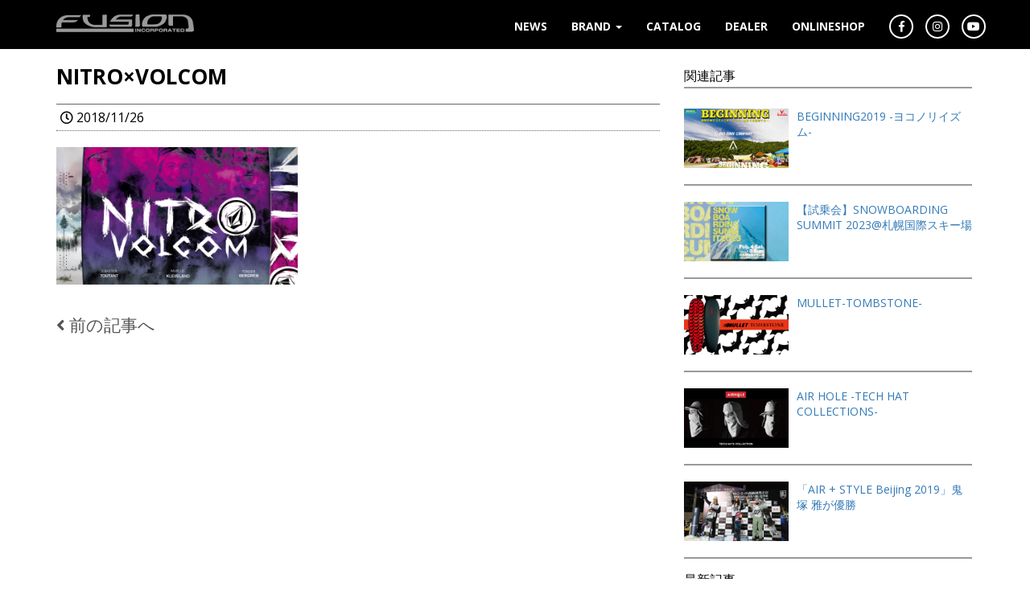

--- FILE ---
content_type: text/html; charset=UTF-8
request_url: http://fusioninc.co.jp/18-19-nitro-%E3%80%8Cbeast%E3%80%8D-%E3%80%8C-beast-x-volcom%E3%80%8D/nitroxvolcom/
body_size: 11940
content:
<!DOCTYPE html>
<html lang="jp">
<head>
	
<!-- Global site tag (gtag.js) - Google Analytics -->
<script async src="https://www.googletagmanager.com/gtag/js?id=UA-129588193-1"></script>
<script>
  window.dataLayer = window.dataLayer || [];
  function gtag(){dataLayer.push(arguments);}
  gtag('js', new Date());

  gtag('config', 'UA-129588193-1');
</script>

<meta charset="utf-8">
<meta http-equiv="X-UA-Compatible" content="IE=edge">
<meta name="viewport" content="width=device-width, initial-scale=1">

<!-- Bootstrap Core CSS -->
<link href="http://fusioninc.co.jp/wp-content/themes/fusion/css/bootstrap.min.css" rel="stylesheet">
<!-- google font CSS -->
<link href='https://fonts.googleapis.com/css?family=Open+Sans:400,700' rel='stylesheet' type='text/css'>
<!-- slick -->
<link rel="stylesheet" type="text/css" href="http://fusioninc.co.jp/wp-content/themes/fusion/slick/slick.css" media="screen" />
<link rel="stylesheet" type="text/css" href="http://fusioninc.co.jp/wp-content/themes/fusion/slick/slick-theme.css" media="screen" />
<!-- Custom CSS -->
<link href="http://fusioninc.co.jp/wp-content/themes/fusion/style.css" rel="stylesheet">
<!-- Custom Fonts -->
<link rel="stylesheet" href="https://use.fontawesome.com/releases/v5.2.0/css/all.css" integrity="sha384-hWVjflwFxL6sNzntih27bfxkr27PmbbK/iSvJ+a4+0owXq79v+lsFkW54bOGbiDQ" crossorigin="anonymous">
<!-- jQuery -->
<script src="http://ajax.googleapis.com/ajax/libs/jquery/1.11.1/jquery.min.js"></script>

<!-- HTML5 Shim and Respond.js IE8 support of HTML5 elements and media queries -->
<!-- WARNING: Respond.js doesn't work if you view the page via file:// -->
<!--[if lt IE 9]>
        <script src="https://oss.maxcdn.com/libs/html5shiv/3.7.0/html5shiv.js"></script>
        <script src="https://oss.maxcdn.com/libs/respond.js/1.4.2/respond.min.js"></script>
<![endif]-->

		<!-- All in One SEO 4.5.7.2 - aioseo.com -->
		<title>NITRO×VOLCOM | FUSION INC</title>
		<meta name="robots" content="max-snippet:-1, max-image-preview:large, max-video-preview:-1" />
		<meta name="google-site-verification" content="xUFKMeq0dR0m0y9DqekEjHhxASGIsAniFfUXGNCjsM4" />
		<link rel="canonical" href="http://fusioninc.co.jp/18-19-nitro-%e3%80%8cbeast%e3%80%8d-%e3%80%8c-beast-x-volcom%e3%80%8d/nitroxvolcom/" />
		<meta name="generator" content="All in One SEO (AIOSEO) 4.5.7.2" />
		<meta property="og:locale" content="ja_JP" />
		<meta property="og:site_name" content="FUSION INC |" />
		<meta property="og:type" content="article" />
		<meta property="og:title" content="NITRO×VOLCOM | FUSION INC" />
		<meta property="og:url" content="http://fusioninc.co.jp/18-19-nitro-%e3%80%8cbeast%e3%80%8d-%e3%80%8c-beast-x-volcom%e3%80%8d/nitroxvolcom/" />
		<meta property="og:image" content="http://www.facebook.com/fusionincjp" />
		<meta property="article:published_time" content="2018-11-26T08:56:55+00:00" />
		<meta property="article:modified_time" content="2018-11-26T08:56:55+00:00" />
		<meta property="article:publisher" content="https://www.facebook.com/fusionincjp" />
		<meta name="twitter:card" content="summary" />
		<meta name="twitter:title" content="NITRO×VOLCOM | FUSION INC" />
		<meta name="twitter:image" content="https://www.facebook.com/fusionincjp" />
		<script type="application/ld+json" class="aioseo-schema">
			{"@context":"https:\/\/schema.org","@graph":[{"@type":"BreadcrumbList","@id":"http:\/\/fusioninc.co.jp\/18-19-nitro-%e3%80%8cbeast%e3%80%8d-%e3%80%8c-beast-x-volcom%e3%80%8d\/nitroxvolcom\/#breadcrumblist","itemListElement":[{"@type":"ListItem","@id":"http:\/\/fusioninc.co.jp\/#listItem","position":1,"name":"\u5bb6","item":"http:\/\/fusioninc.co.jp\/","nextItem":"http:\/\/fusioninc.co.jp\/18-19-nitro-%e3%80%8cbeast%e3%80%8d-%e3%80%8c-beast-x-volcom%e3%80%8d\/nitroxvolcom\/#listItem"},{"@type":"ListItem","@id":"http:\/\/fusioninc.co.jp\/18-19-nitro-%e3%80%8cbeast%e3%80%8d-%e3%80%8c-beast-x-volcom%e3%80%8d\/nitroxvolcom\/#listItem","position":2,"name":"NITRO\u00d7VOLCOM","previousItem":"http:\/\/fusioninc.co.jp\/#listItem"}]},{"@type":"ItemPage","@id":"http:\/\/fusioninc.co.jp\/18-19-nitro-%e3%80%8cbeast%e3%80%8d-%e3%80%8c-beast-x-volcom%e3%80%8d\/nitroxvolcom\/#itempage","url":"http:\/\/fusioninc.co.jp\/18-19-nitro-%e3%80%8cbeast%e3%80%8d-%e3%80%8c-beast-x-volcom%e3%80%8d\/nitroxvolcom\/","name":"NITRO\u00d7VOLCOM | FUSION INC","inLanguage":"ja","isPartOf":{"@id":"http:\/\/fusioninc.co.jp\/#website"},"breadcrumb":{"@id":"http:\/\/fusioninc.co.jp\/18-19-nitro-%e3%80%8cbeast%e3%80%8d-%e3%80%8c-beast-x-volcom%e3%80%8d\/nitroxvolcom\/#breadcrumblist"},"author":{"@id":"http:\/\/fusioninc.co.jp\/author\/admin\/#author"},"creator":{"@id":"http:\/\/fusioninc.co.jp\/author\/admin\/#author"},"datePublished":"2018-11-26T17:56:55+09:00","dateModified":"2018-11-26T17:56:55+09:00"},{"@type":"Organization","@id":"http:\/\/fusioninc.co.jp\/#organization","name":"FUSION INC","url":"http:\/\/fusioninc.co.jp\/","sameAs":["https:\/\/www.facebook.com\/fusionincjp","https:\/\/www.instagram.com\/fusion_div\/","https:\/\/www.youtube.com\/@IAMFUSIONTV\/videos","https:\/\/www.instagram.com\/nitrojapan\/"]},{"@type":"Person","@id":"http:\/\/fusioninc.co.jp\/author\/admin\/#author","url":"http:\/\/fusioninc.co.jp\/author\/admin\/","name":"admin","image":{"@type":"ImageObject","@id":"http:\/\/fusioninc.co.jp\/18-19-nitro-%e3%80%8cbeast%e3%80%8d-%e3%80%8c-beast-x-volcom%e3%80%8d\/nitroxvolcom\/#authorImage","url":"http:\/\/0.gravatar.com\/avatar\/0936d72808a9bfff090fcd849f6c1d70?s=96&d=mm&r=g","width":96,"height":96,"caption":"admin"}},{"@type":"WebSite","@id":"http:\/\/fusioninc.co.jp\/#website","url":"http:\/\/fusioninc.co.jp\/","name":"FUSION INC","inLanguage":"ja","publisher":{"@id":"http:\/\/fusioninc.co.jp\/#organization"}}]}
		</script>
		<!-- All in One SEO -->

<link rel='dns-prefetch' href='//s7.addthis.com' />
<link rel='dns-prefetch' href='//s.w.org' />
<link rel='dns-prefetch' href='//c0.wp.com' />
<link rel="alternate" type="application/rss+xml" title="FUSION INC &raquo; NITRO×VOLCOM のコメントのフィード" href="http://fusioninc.co.jp/18-19-nitro-%e3%80%8cbeast%e3%80%8d-%e3%80%8c-beast-x-volcom%e3%80%8d/nitroxvolcom/feed/" />
<script type="text/javascript">
window._wpemojiSettings = {"baseUrl":"https:\/\/s.w.org\/images\/core\/emoji\/13.1.0\/72x72\/","ext":".png","svgUrl":"https:\/\/s.w.org\/images\/core\/emoji\/13.1.0\/svg\/","svgExt":".svg","source":{"concatemoji":"http:\/\/fusioninc.co.jp\/wp-includes\/js\/wp-emoji-release.min.js?ver=5.9.12"}};
/*! This file is auto-generated */
!function(e,a,t){var n,r,o,i=a.createElement("canvas"),p=i.getContext&&i.getContext("2d");function s(e,t){var a=String.fromCharCode;p.clearRect(0,0,i.width,i.height),p.fillText(a.apply(this,e),0,0);e=i.toDataURL();return p.clearRect(0,0,i.width,i.height),p.fillText(a.apply(this,t),0,0),e===i.toDataURL()}function c(e){var t=a.createElement("script");t.src=e,t.defer=t.type="text/javascript",a.getElementsByTagName("head")[0].appendChild(t)}for(o=Array("flag","emoji"),t.supports={everything:!0,everythingExceptFlag:!0},r=0;r<o.length;r++)t.supports[o[r]]=function(e){if(!p||!p.fillText)return!1;switch(p.textBaseline="top",p.font="600 32px Arial",e){case"flag":return s([127987,65039,8205,9895,65039],[127987,65039,8203,9895,65039])?!1:!s([55356,56826,55356,56819],[55356,56826,8203,55356,56819])&&!s([55356,57332,56128,56423,56128,56418,56128,56421,56128,56430,56128,56423,56128,56447],[55356,57332,8203,56128,56423,8203,56128,56418,8203,56128,56421,8203,56128,56430,8203,56128,56423,8203,56128,56447]);case"emoji":return!s([10084,65039,8205,55357,56613],[10084,65039,8203,55357,56613])}return!1}(o[r]),t.supports.everything=t.supports.everything&&t.supports[o[r]],"flag"!==o[r]&&(t.supports.everythingExceptFlag=t.supports.everythingExceptFlag&&t.supports[o[r]]);t.supports.everythingExceptFlag=t.supports.everythingExceptFlag&&!t.supports.flag,t.DOMReady=!1,t.readyCallback=function(){t.DOMReady=!0},t.supports.everything||(n=function(){t.readyCallback()},a.addEventListener?(a.addEventListener("DOMContentLoaded",n,!1),e.addEventListener("load",n,!1)):(e.attachEvent("onload",n),a.attachEvent("onreadystatechange",function(){"complete"===a.readyState&&t.readyCallback()})),(n=t.source||{}).concatemoji?c(n.concatemoji):n.wpemoji&&n.twemoji&&(c(n.twemoji),c(n.wpemoji)))}(window,document,window._wpemojiSettings);
</script>
<style type="text/css">
img.wp-smiley,
img.emoji {
	display: inline !important;
	border: none !important;
	box-shadow: none !important;
	height: 1em !important;
	width: 1em !important;
	margin: 0 0.07em !important;
	vertical-align: -0.1em !important;
	background: none !important;
	padding: 0 !important;
}
</style>
	<link rel='stylesheet' id='wp-block-library-css'  href='https://c0.wp.com/c/5.9.12/wp-includes/css/dist/block-library/style.min.css' type='text/css' media='all' />
<style id='wp-block-library-inline-css' type='text/css'>
.has-text-align-justify{text-align:justify;}
</style>
<style id='global-styles-inline-css' type='text/css'>
body{--wp--preset--color--black: #000000;--wp--preset--color--cyan-bluish-gray: #abb8c3;--wp--preset--color--white: #ffffff;--wp--preset--color--pale-pink: #f78da7;--wp--preset--color--vivid-red: #cf2e2e;--wp--preset--color--luminous-vivid-orange: #ff6900;--wp--preset--color--luminous-vivid-amber: #fcb900;--wp--preset--color--light-green-cyan: #7bdcb5;--wp--preset--color--vivid-green-cyan: #00d084;--wp--preset--color--pale-cyan-blue: #8ed1fc;--wp--preset--color--vivid-cyan-blue: #0693e3;--wp--preset--color--vivid-purple: #9b51e0;--wp--preset--gradient--vivid-cyan-blue-to-vivid-purple: linear-gradient(135deg,rgba(6,147,227,1) 0%,rgb(155,81,224) 100%);--wp--preset--gradient--light-green-cyan-to-vivid-green-cyan: linear-gradient(135deg,rgb(122,220,180) 0%,rgb(0,208,130) 100%);--wp--preset--gradient--luminous-vivid-amber-to-luminous-vivid-orange: linear-gradient(135deg,rgba(252,185,0,1) 0%,rgba(255,105,0,1) 100%);--wp--preset--gradient--luminous-vivid-orange-to-vivid-red: linear-gradient(135deg,rgba(255,105,0,1) 0%,rgb(207,46,46) 100%);--wp--preset--gradient--very-light-gray-to-cyan-bluish-gray: linear-gradient(135deg,rgb(238,238,238) 0%,rgb(169,184,195) 100%);--wp--preset--gradient--cool-to-warm-spectrum: linear-gradient(135deg,rgb(74,234,220) 0%,rgb(151,120,209) 20%,rgb(207,42,186) 40%,rgb(238,44,130) 60%,rgb(251,105,98) 80%,rgb(254,248,76) 100%);--wp--preset--gradient--blush-light-purple: linear-gradient(135deg,rgb(255,206,236) 0%,rgb(152,150,240) 100%);--wp--preset--gradient--blush-bordeaux: linear-gradient(135deg,rgb(254,205,165) 0%,rgb(254,45,45) 50%,rgb(107,0,62) 100%);--wp--preset--gradient--luminous-dusk: linear-gradient(135deg,rgb(255,203,112) 0%,rgb(199,81,192) 50%,rgb(65,88,208) 100%);--wp--preset--gradient--pale-ocean: linear-gradient(135deg,rgb(255,245,203) 0%,rgb(182,227,212) 50%,rgb(51,167,181) 100%);--wp--preset--gradient--electric-grass: linear-gradient(135deg,rgb(202,248,128) 0%,rgb(113,206,126) 100%);--wp--preset--gradient--midnight: linear-gradient(135deg,rgb(2,3,129) 0%,rgb(40,116,252) 100%);--wp--preset--duotone--dark-grayscale: url('#wp-duotone-dark-grayscale');--wp--preset--duotone--grayscale: url('#wp-duotone-grayscale');--wp--preset--duotone--purple-yellow: url('#wp-duotone-purple-yellow');--wp--preset--duotone--blue-red: url('#wp-duotone-blue-red');--wp--preset--duotone--midnight: url('#wp-duotone-midnight');--wp--preset--duotone--magenta-yellow: url('#wp-duotone-magenta-yellow');--wp--preset--duotone--purple-green: url('#wp-duotone-purple-green');--wp--preset--duotone--blue-orange: url('#wp-duotone-blue-orange');--wp--preset--font-size--small: 13px;--wp--preset--font-size--medium: 20px;--wp--preset--font-size--large: 36px;--wp--preset--font-size--x-large: 42px;}.has-black-color{color: var(--wp--preset--color--black) !important;}.has-cyan-bluish-gray-color{color: var(--wp--preset--color--cyan-bluish-gray) !important;}.has-white-color{color: var(--wp--preset--color--white) !important;}.has-pale-pink-color{color: var(--wp--preset--color--pale-pink) !important;}.has-vivid-red-color{color: var(--wp--preset--color--vivid-red) !important;}.has-luminous-vivid-orange-color{color: var(--wp--preset--color--luminous-vivid-orange) !important;}.has-luminous-vivid-amber-color{color: var(--wp--preset--color--luminous-vivid-amber) !important;}.has-light-green-cyan-color{color: var(--wp--preset--color--light-green-cyan) !important;}.has-vivid-green-cyan-color{color: var(--wp--preset--color--vivid-green-cyan) !important;}.has-pale-cyan-blue-color{color: var(--wp--preset--color--pale-cyan-blue) !important;}.has-vivid-cyan-blue-color{color: var(--wp--preset--color--vivid-cyan-blue) !important;}.has-vivid-purple-color{color: var(--wp--preset--color--vivid-purple) !important;}.has-black-background-color{background-color: var(--wp--preset--color--black) !important;}.has-cyan-bluish-gray-background-color{background-color: var(--wp--preset--color--cyan-bluish-gray) !important;}.has-white-background-color{background-color: var(--wp--preset--color--white) !important;}.has-pale-pink-background-color{background-color: var(--wp--preset--color--pale-pink) !important;}.has-vivid-red-background-color{background-color: var(--wp--preset--color--vivid-red) !important;}.has-luminous-vivid-orange-background-color{background-color: var(--wp--preset--color--luminous-vivid-orange) !important;}.has-luminous-vivid-amber-background-color{background-color: var(--wp--preset--color--luminous-vivid-amber) !important;}.has-light-green-cyan-background-color{background-color: var(--wp--preset--color--light-green-cyan) !important;}.has-vivid-green-cyan-background-color{background-color: var(--wp--preset--color--vivid-green-cyan) !important;}.has-pale-cyan-blue-background-color{background-color: var(--wp--preset--color--pale-cyan-blue) !important;}.has-vivid-cyan-blue-background-color{background-color: var(--wp--preset--color--vivid-cyan-blue) !important;}.has-vivid-purple-background-color{background-color: var(--wp--preset--color--vivid-purple) !important;}.has-black-border-color{border-color: var(--wp--preset--color--black) !important;}.has-cyan-bluish-gray-border-color{border-color: var(--wp--preset--color--cyan-bluish-gray) !important;}.has-white-border-color{border-color: var(--wp--preset--color--white) !important;}.has-pale-pink-border-color{border-color: var(--wp--preset--color--pale-pink) !important;}.has-vivid-red-border-color{border-color: var(--wp--preset--color--vivid-red) !important;}.has-luminous-vivid-orange-border-color{border-color: var(--wp--preset--color--luminous-vivid-orange) !important;}.has-luminous-vivid-amber-border-color{border-color: var(--wp--preset--color--luminous-vivid-amber) !important;}.has-light-green-cyan-border-color{border-color: var(--wp--preset--color--light-green-cyan) !important;}.has-vivid-green-cyan-border-color{border-color: var(--wp--preset--color--vivid-green-cyan) !important;}.has-pale-cyan-blue-border-color{border-color: var(--wp--preset--color--pale-cyan-blue) !important;}.has-vivid-cyan-blue-border-color{border-color: var(--wp--preset--color--vivid-cyan-blue) !important;}.has-vivid-purple-border-color{border-color: var(--wp--preset--color--vivid-purple) !important;}.has-vivid-cyan-blue-to-vivid-purple-gradient-background{background: var(--wp--preset--gradient--vivid-cyan-blue-to-vivid-purple) !important;}.has-light-green-cyan-to-vivid-green-cyan-gradient-background{background: var(--wp--preset--gradient--light-green-cyan-to-vivid-green-cyan) !important;}.has-luminous-vivid-amber-to-luminous-vivid-orange-gradient-background{background: var(--wp--preset--gradient--luminous-vivid-amber-to-luminous-vivid-orange) !important;}.has-luminous-vivid-orange-to-vivid-red-gradient-background{background: var(--wp--preset--gradient--luminous-vivid-orange-to-vivid-red) !important;}.has-very-light-gray-to-cyan-bluish-gray-gradient-background{background: var(--wp--preset--gradient--very-light-gray-to-cyan-bluish-gray) !important;}.has-cool-to-warm-spectrum-gradient-background{background: var(--wp--preset--gradient--cool-to-warm-spectrum) !important;}.has-blush-light-purple-gradient-background{background: var(--wp--preset--gradient--blush-light-purple) !important;}.has-blush-bordeaux-gradient-background{background: var(--wp--preset--gradient--blush-bordeaux) !important;}.has-luminous-dusk-gradient-background{background: var(--wp--preset--gradient--luminous-dusk) !important;}.has-pale-ocean-gradient-background{background: var(--wp--preset--gradient--pale-ocean) !important;}.has-electric-grass-gradient-background{background: var(--wp--preset--gradient--electric-grass) !important;}.has-midnight-gradient-background{background: var(--wp--preset--gradient--midnight) !important;}.has-small-font-size{font-size: var(--wp--preset--font-size--small) !important;}.has-medium-font-size{font-size: var(--wp--preset--font-size--medium) !important;}.has-large-font-size{font-size: var(--wp--preset--font-size--large) !important;}.has-x-large-font-size{font-size: var(--wp--preset--font-size--x-large) !important;}
</style>
<link rel='stylesheet' id='contact-form-7-css'  href='http://fusioninc.co.jp/wp-content/plugins/contact-form-7/includes/css/styles.css?ver=5.4' type='text/css' media='all' />
<link rel='stylesheet' id='wp-pagenavi-css'  href='http://fusioninc.co.jp/wp-content/plugins/wp-pagenavi/pagenavi-css.css?ver=2.70' type='text/css' media='all' />
<link rel='stylesheet' id='newpost-catch-css'  href='http://fusioninc.co.jp/wp-content/plugins/newpost-catch/style.css?ver=5.9.12' type='text/css' media='all' />
<link rel='stylesheet' id='addthis_all_pages-css'  href='http://fusioninc.co.jp/wp-content/plugins/addthis/frontend/build/addthis_wordpress_public.min.css?ver=5.9.12' type='text/css' media='all' />
<link rel='stylesheet' id='jetpack_css-css'  href='https://c0.wp.com/p/jetpack/9.6.4/css/jetpack.css' type='text/css' media='all' />
<!--n2css--><link rel="https://api.w.org/" href="http://fusioninc.co.jp/wp-json/" /><link rel="alternate" type="application/json" href="http://fusioninc.co.jp/wp-json/wp/v2/media/485" /><link rel="EditURI" type="application/rsd+xml" title="RSD" href="http://fusioninc.co.jp/xmlrpc.php?rsd" />
<link rel="wlwmanifest" type="application/wlwmanifest+xml" href="http://fusioninc.co.jp/wp-includes/wlwmanifest.xml" /> 
<link rel='shortlink' href='http://fusioninc.co.jp/?p=485' />
<link rel="alternate" type="application/json+oembed" href="http://fusioninc.co.jp/wp-json/oembed/1.0/embed?url=http%3A%2F%2Ffusioninc.co.jp%2F18-19-nitro-%25e3%2580%258cbeast%25e3%2580%258d-%25e3%2580%258c-beast-x-volcom%25e3%2580%258d%2Fnitroxvolcom%2F" />
<link rel="alternate" type="text/xml+oembed" href="http://fusioninc.co.jp/wp-json/oembed/1.0/embed?url=http%3A%2F%2Ffusioninc.co.jp%2F18-19-nitro-%25e3%2580%258cbeast%25e3%2580%258d-%25e3%2580%258c-beast-x-volcom%25e3%2580%258d%2Fnitroxvolcom%2F&#038;format=xml" />
<script type="text/javascript">
	window._wp_rp_static_base_url = 'https://wprp.sovrn.com/static/';
	window._wp_rp_wp_ajax_url = "http://fusioninc.co.jp/wp-admin/admin-ajax.php";
	window._wp_rp_plugin_version = '3.6.4';
	window._wp_rp_post_id = '485';
	window._wp_rp_num_rel_posts = '5';
	window._wp_rp_thumbnails = true;
	window._wp_rp_post_title = 'NITRO%C3%97VOLCOM';
	window._wp_rp_post_tags = [];
	window._wp_rp_promoted_content = true;
</script>
<link rel="stylesheet" href="http://fusioninc.co.jp/wp-content/plugins/wordpress-23-related-posts-plugin/static/themes/modern.css?version=3.6.4" />
<style type="text/css">
.related_post_title {
}
ul.related_post {
}
ul.related_post li:first-child {
    padding-top: 10px !important;
    padding-bottom: 20px !important;
}
ul.related_post li {
    border-bottom-width: 2px !important;
    border-bottom-style: solid !important;
    border-bottom-color: #999 !important;
    padding-bottom: 20px !important;
    padding-top: 20px !important;
    overflow: hidden !important;
}
ul.related_post li a {
}
ul.related_post li img {
width:130px !important;
height:74px !important;
}</style>
<style type='text/css'>img#wpstats{display:none}</style>
		<link rel="icon" href="http://fusioninc.co.jp/wp-content/uploads/2019/01/cropped-FUSION-WEB-ICON-32x32.jpg" sizes="32x32" />
<link rel="icon" href="http://fusioninc.co.jp/wp-content/uploads/2019/01/cropped-FUSION-WEB-ICON-192x192.jpg" sizes="192x192" />
<link rel="apple-touch-icon" href="http://fusioninc.co.jp/wp-content/uploads/2019/01/cropped-FUSION-WEB-ICON-180x180.jpg" />
<meta name="msapplication-TileImage" content="http://fusioninc.co.jp/wp-content/uploads/2019/01/cropped-FUSION-WEB-ICON-270x270.jpg" />
</head>
<body>
<!-- Navigation -->
<nav class="navbar navbar-inverse navbar-fixed-top" role="navigation">
  <div class="container"> 
    <!-- Brand and toggle get grouped for better mobile display -->
    <div class="navbar-header">
      <button type="button" class="navbar-toggle" data-toggle="collapse" data-target="#bs-example-navbar-collapse-1"> <span class="sr-only">Toggle navigation</span> <span class="icon-bar"></span> <span class="icon-bar"></span> <span class="icon-bar"></span> </button>
      <a href="http://fusioninc.co.jp" class="navbar-brand" > <img src="http://fusioninc.co.jp/wp-content/themes/fusion/images/fusion_logo.png" alt="FUSION INC" width="171" height="22"> </a> </div>
    <!-- Collect the nav links, forms, and other content for toggling -->
    <div class="collapse navbar-collapse" id="bs-example-navbar-collapse-1">
      <ul class="nav navbar-nav navbar-right">
        <li> <a href="http://fusioninc.co.jp/news/">NEWS</a> </li>
        <li class="dropdown"> <a href="#" class="dropdown-toggle" data-toggle="dropdown">BRAND <b class="caret"></b></a>
          <ul class="dropdown-menu">
          <li class="snow">
          <h2>SNOW</h2>
            <a href="http://fusioninc.co.jp/brand/nitro-snowboards/">NITRO SNOWBOARDS</a>
                        <a href="http://fusioninc.co.jp/brand/wired-snowboards/">WIRED SNOWBOARDS</a>
                        <a href="http://fusioninc.co.jp/brand/l1-premium-goods/">L1 PREMIUM OUTERWEAR</a>
                        <a href="http://fusioninc.co.jp/brand/wear-colour/">CLWR</a>
                        <a href="http://fusioninc.co.jp/brand/ashbury/">ASHBURY EYEWEAR</a>
                        <a href="http://fusioninc.co.jp/brand/howl/">HOWL SUPPLY</a>
                        <a href="http://fusioninc.co.jp/brand/pow/">POW GLOVES</a>
                        <a href="http://fusioninc.co.jp/brand/spacecraft/">SPACECRAFT</a>
                        <a href="http://fusioninc.co.jp/brand/eivy/">EIVY</a>
                        <a href="http://fusioninc.co.jp/brand/oosc/">OOSC</a>
                                                <a href="http://fusioninc.co.jp/brand/shortys-snowboards/">SHORTY&#8217;S SNOWBOARDS</a>
                        <a href="http://fusioninc.co.jp/brand/souvenir/">SOUVENIR</a>
                      </li>
          <li class="skate">
          <h2>SKATE</h2>
                                                                                                                                                                        
          <h2>SURF</h2>
                                                                                                                                                                                  </li>
          <li class="skate">
          <h2>OTHER</h2>
                                                                                                                                    <a href="http://fusioninc.co.jp/brand/happy-hour/">HAPPY HOUR</a>
                        <a href="http://fusioninc.co.jp/brand/lousy-livin/">LOUSY LIVIN</a>
                                              </li>
          </ul>
        </li>
        <li> <a href="http://fusioninc.co.jp/catalog/">CATALOG</a> </li>
        <li> <a href="http://fusioninc.co.jp/dealer/">DEALER</a> </li>
        <li> <a href="http://fusionincstore.com/" target="_blank">ONLINESHOP</a> </li>
        <li> <div class="social_header"> <a href="https://www.facebook.com/fusionincjp/" target="_blank"><i class="fab fa-facebook-f"></i></a></div></li>
        <li> <div class="social_header"> <a href="https://www.instagram.com/fusion_div/?hl=ja" target="_blank"><i class="fab fa-instagram"></i></a><p style="font-size:8px;margin-top:-4px;"></p></div></li>
        <li> <div class="social_header"> <a href="https://www.youtube.com/channel/UCYtQjpKGOb-TO9H7vMcbvMw" target="_blank"><i class="fab fa-youtube"></i></a></li>
      </ul>
    </div>
    <!-- /.navbar-collapse --> 
  </div>
  <!-- /.container --> 
</nav>
<div class="container" style="margin-top:20px;">
  <div class="row">
    <!-- main Column -->
    <div class="col-md-8">
    <section class="blog_main">
      <h1 class="entry-title">NITRO×VOLCOM</h1>
   <div class="blogbox">
     <span class="date updated"><i class="far fa-clock"></i> 2018/11/26</span>
   </div>  
   <div class="at-above-post addthis_tool" data-url="http://fusioninc.co.jp/18-19-nitro-%e3%80%8cbeast%e3%80%8d-%e3%80%8c-beast-x-volcom%e3%80%8d/nitroxvolcom/"></div><p class="attachment"><a href='http://fusioninc.co.jp/wp-content/uploads/2018/11/NITRO×VOLCOM.jpg'><img width="300" height="171" src="http://fusioninc.co.jp/wp-content/uploads/2018/11/NITRO×VOLCOM-300x171.jpg" class="attachment-medium size-medium" alt="" loading="lazy" srcset="http://fusioninc.co.jp/wp-content/uploads/2018/11/NITRO×VOLCOM-300x171.jpg 300w, http://fusioninc.co.jp/wp-content/uploads/2018/11/NITRO×VOLCOM-400x229.jpg 400w, http://fusioninc.co.jp/wp-content/uploads/2018/11/NITRO×VOLCOM-155x87.jpg 155w, http://fusioninc.co.jp/wp-content/uploads/2018/11/NITRO×VOLCOM.jpg 700w" sizes="(max-width: 768px) 768px, (max-width: 1023px) 1024px, 1900px" /></a></p>
<!-- AddThis Advanced Settings above via filter on the_content --><!-- AddThis Advanced Settings below via filter on the_content --><!-- AddThis Advanced Settings generic via filter on the_content --><!-- AddThis Share Buttons above via filter on the_content --><!-- AddThis Share Buttons below via filter on the_content --><div class="at-below-post addthis_tool" data-url="http://fusioninc.co.jp/18-19-nitro-%e3%80%8cbeast%e3%80%8d-%e3%80%8c-beast-x-volcom%e3%80%8d/nitroxvolcom/"></div><!-- AddThis Share Buttons generic via filter on the_content -->		<ul class="default-wp-page clearfix">
     <li class="previous"><a href="http://fusioninc.co.jp/18-19-nitro-%e3%80%8cbeast%e3%80%8d-%e3%80%8c-beast-x-volcom%e3%80%8d/" rel="prev"><i class="fas fa-angle-left"></i> 前の記事へ</a></li>
     <li class="next"></li>
   </ul>               
            
    </section>
    </div>
    <!-- Sidebar Column -->
    <div class="col-md-4">
      <div class="sidebar">
<div class="widget-area">
<div class="wp_rp_wrap  wp_rp_modern" id="wp_rp_first"><div class="wp_rp_content"><h3>関連記事</h3><ul class="related_post wp_rp"><li data-position="0" data-poid="in-1141" data-post-type="none" ><a href="http://fusioninc.co.jp/beginning2019%ef%bb%bf-%e3%83%a8%e3%82%b3%e3%83%8e%e3%83%aa%e3%82%a4%e3%82%ba%e3%83%a0/" class="wp_rp_thumbnail"><img src="http://fusioninc.co.jp/wp-content/uploads/2019/06/BIGGINING2019-1.jpg" alt="BEGINNING2019﻿ -ヨコノリイズム-" width="700" height="400" /></a><a href="http://fusioninc.co.jp/beginning2019%ef%bb%bf-%e3%83%a8%e3%82%b3%e3%83%8e%e3%83%aa%e3%82%a4%e3%82%ba%e3%83%a0/" class="wp_rp_title">BEGINNING2019﻿ -ヨコノリイズム-</a></li><li data-position="1" data-poid="in-3610" data-post-type="none" ><a href="http://fusioninc.co.jp/%e3%80%90%e8%a9%a6%e4%b9%97%e4%bc%9a%e3%80%91snowboarding-summit-2023/" class="wp_rp_thumbnail"><img src="http://fusioninc.co.jp/wp-content/uploads/2023/01/test-1-700x400.jpg" alt="【試乗会】SNOWBOARDING SUMMIT 2023@札幌国際スキー場" width="700" height="400" /></a><a href="http://fusioninc.co.jp/%e3%80%90%e8%a9%a6%e4%b9%97%e4%bc%9a%e3%80%91snowboarding-summit-2023/" class="wp_rp_title">【試乗会】SNOWBOARDING SUMMIT 2023@札幌国際スキー場</a></li><li data-position="2" data-poid="in-2451" data-post-type="none" ><a href="http://fusioninc.co.jp/mullet-tombstone/" class="wp_rp_thumbnail"><img src="http://fusioninc.co.jp/wp-content/uploads/2019/05/TOMBSTON-TOP.jpg" alt="MULLET-TOMBSTONE-" width="700" height="400" /></a><a href="http://fusioninc.co.jp/mullet-tombstone/" class="wp_rp_title">MULLET-TOMBSTONE-</a></li><li data-position="3" data-poid="in-528" data-post-type="none" ><a href="http://fusioninc.co.jp/air-hole-tech-hat-collections/" class="wp_rp_thumbnail"><img src="http://fusioninc.co.jp/wp-content/uploads/2018/11/AIRHOLE-TECH-HAT-NEWS.jpg" alt="AIR HOLE -TECH HAT COLLECTIONS-" width="700" height="400" /></a><a href="http://fusioninc.co.jp/air-hole-tech-hat-collections/" class="wp_rp_title">AIR HOLE -TECH HAT COLLECTIONS-</a></li><li data-position="4" data-poid="in-1752" data-post-type="none" ><a href="http://fusioninc.co.jp/%e3%80%8cair-style-beijing-2019%e3%80%8d%e9%ac%bc%e5%a1%9a%e9%9b%85%e3%81%8c%e5%84%aa%e5%8b%9d/" class="wp_rp_thumbnail"><img src="http://fusioninc.co.jp/wp-content/uploads/2019/12/MIYABI1.jpg" alt="「AIR + STYLE Beijing 2019」鬼塚 雅が優勝" width="700" height="400" /></a><a href="http://fusioninc.co.jp/%e3%80%8cair-style-beijing-2019%e3%80%8d%e9%ac%bc%e5%a1%9a%e9%9b%85%e3%81%8c%e5%84%aa%e5%8b%9d/" class="wp_rp_title">「AIR + STYLE Beijing 2019」鬼塚 雅が優勝</a></li></ul></div></div>
</div><div class="widget-area"><h3>最新記事</h3>					<ul id="npcatch" class="npcatch">
			  						<li>
							<a href="http://fusioninc.co.jp/nitro-x-inter-milan/" title="&lt;span class=&quot;title&quot;&gt;Nitro x Inter Milan&lt;/span&gt;">
								<figure>
									<img src="http://fusioninc.co.jp/wp-content/uploads/2025/12/inttt-700x400.jpg" width="140" height="80" alt="&lt;span class=&quot;title&quot;&gt;Nitro x Inter Milan&lt;/span&gt;" title="&lt;span class=&quot;title&quot;&gt;Nitro x Inter Milan&lt;/span&gt;"/>
								</figure>
								<div class="detail">
									<span class="title">Nitro x Inter Milan</span>																	</div>
							</a>
						</li>
					  						<li>
							<a href="http://fusioninc.co.jp/l1-axial-pro%e3%82%b3%e3%83%ac%e3%82%af%e3%82%b7%e3%83%a7%e3%83%b3/" title="&lt;span class=&quot;title&quot;&gt;L1 | AXIAL PROコレクション&lt;/span&gt;">
								<figure>
									<img src="http://fusioninc.co.jp/wp-content/uploads/2025/12/axx5-700x400.jpg" width="140" height="80" alt="&lt;span class=&quot;title&quot;&gt;L1 | AXIAL PROコレクション&lt;/span&gt;" title="&lt;span class=&quot;title&quot;&gt;L1 | AXIAL PROコレクション&lt;/span&gt;"/>
								</figure>
								<div class="detail">
									<span class="title">L1 | AXIAL PROコレクション</span>																	</div>
							</a>
						</li>
					  						<li>
							<a href="http://fusioninc.co.jp/nitro-step-on%e3%82%b3%e3%83%ac%e3%82%af%e3%82%b7%e3%83%a7%e3%83%b3/" title="&lt;span class=&quot;title&quot;&gt;Nitro Step On®コレクション&lt;/span&gt;">
								<figure>
									<img src="http://fusioninc.co.jp/wp-content/uploads/2025/11/ntst-700x400.jpg" width="140" height="80" alt="&lt;span class=&quot;title&quot;&gt;Nitro Step On®コレクション&lt;/span&gt;" title="&lt;span class=&quot;title&quot;&gt;Nitro Step On®コレクション&lt;/span&gt;"/>
								</figure>
								<div class="detail">
									<span class="title">Nitro Step On®コレクション</span>																	</div>
							</a>
						</li>
					  						<li>
							<a href="http://fusioninc.co.jp/%e3%80%90%e3%82%a4%e3%83%99%e3%83%b3%e3%83%88%e6%83%85%e5%a0%b1%e3%80%91%e6%9d%b1%e4%ba%ac%e9%9b%aa%e7%a5%ad-snowbank-pay-it-forward-2025/" title="&lt;span class=&quot;title&quot;&gt;【イベント情報】東京雪祭 SNOWBANK PAY IT FORWARD 2025&lt;/span&gt;">
								<figure>
									<img src="http://fusioninc.co.jp/wp-content/uploads/2025/11/sbnjk-700x400.jpg" width="140" height="80" alt="&lt;span class=&quot;title&quot;&gt;【イベント情報】東京雪祭 SNOWBANK PAY IT FORWARD 2025&lt;/span&gt;" title="&lt;span class=&quot;title&quot;&gt;【イベント情報】東京雪祭 SNOWBANK PAY IT FORWARD 2025&lt;/span&gt;"/>
								</figure>
								<div class="detail">
									<span class="title">【イベント情報】東京雪祭 SNOWBANK PAY IT FORWARD 2025</span>																	</div>
							</a>
						</li>
					  						<li>
							<a href="http://fusioninc.co.jp/l1-the-rankin-collection/" title="&lt;span class=&quot;title&quot;&gt;L1  |  RANKIN コレクション&lt;/span&gt;">
								<figure>
									<img src="http://fusioninc.co.jp/wp-content/uploads/2025/11/rekrn-700x400.jpg" width="140" height="80" alt="&lt;span class=&quot;title&quot;&gt;L1  |  RANKIN コレクション&lt;/span&gt;" title="&lt;span class=&quot;title&quot;&gt;L1  |  RANKIN コレクション&lt;/span&gt;"/>
								</figure>
								<div class="detail">
									<span class="title">L1  |  RANKIN コレクション</span>																	</div>
							</a>
						</li>
					  					</ul>

			</div></div><!--/side-->    </div>
  </div><!--/row--> 
</div>
<!-- FOOTER --> 
<!--footer starts from here-->
<footer>
  <div class="container bottom_border">
    <div class="row">
      <div class="col-md-3">
        <!-- h5 class="headin5_amrc col_white_amrc pt2">MENU</h5 -->
        <!--headin5_amrc-->
        <ul class="footer_ul_amrc">
          <li><a href="http://fusioninc.co.jp/news/">NEWS</a></li>
          <li><a href="http://fusioninc.co.jp/brand/">BRAND</a></li>
          <li><a href="http://fusioninc.co.jp/catalog/">CATALOG</a></li>
          <li><a href="http://fusioninc.co.jp/dealer/">DEALER</a></li>
          <li><a href="http://fusionincstore.com/" target="_blank">ONLINESHOP</a></li>
        </ul>
        <!--footer_ul_amrc ends here--> 
      </div>
      <div class="col-md-3">
        <!-- h5 class="headin5_amrc col_white_amrc pt2">COMPANY</h5 -->
        <ul class="footer_ul_amrc">
          <li><a href="http://fusioninc.co.jp/company/">会社概要</a></li>
        </ul>
      </div>
      <div class="col-md-3">
        <!-- h5 class="headin5_amrc col_white_amrc pt2">CONTACT US</h5 -->
        <ul class="footer_ul_amrc">
			          <li><a href="http://fusioninc.co.jp/contacts/">お問い合わせフォーム</a></li>
        </ul>
      </div>
      <div class="col-md-3">
        <!-- h5 class="headin5_amrc col_white_amrc pt2">FOLLOW US</h5 -->
        <!--headin5_amrc ends here-->
        <div style="text-aligh:right;"><ul class="social_footer_ul">
          <li><a href="https://www.facebook.com/fusionincjp/" target="_blank"><i class="fab fa-facebook-f"></i></a></li>
          <li><a href="https://www.instagram.com/fusion_div/?hl=ja" target="_blank"><i class="fab fa-instagram"></i></a><p style="font-size:8px;text-align:center;margin-top:7px;"></p></li>
  
          <li><a href="https://www.youtube.com/channel/UCYtQjpKGOb-TO9H7vMcbvMw" target="_blank"><i class="fab fa-youtube"></i></a></li>
        </ul></div>
        <!--footer_ul2_amrc ends here--> 
      </div>
    </div>
  </div>
  <div class="container"> 
    <!--foote_bottom_ul_amrc ends here-->
    <p class="text-center" style="padding-top:15px;">@ FUSION, INC 2011- ALL RIGHTS RESERVED</p>
  </div>
</footer>
<!-- /FOOTER --> 
<!-- jQuery --> 
<!-- Bootstrap Core JavaScript --> 
<script src="http://fusioninc.co.jp/wp-content/themes/fusion/js/bootstrap.min.js"></script> 
<script src="http://cdnjs.cloudflare.com/ajax/libs/jquery-easing/1.3/jquery.easing.min.js"></script> 

<!-- slick --> 
<script src="http://fusioninc.co.jp/wp-content/themes/fusion/slick/slick.min.js"></script> 
<script>
$(function() {
	$('.center-item').slick({
		infinite: true,
		dots:false,
		slidesToShow: 1,
		centerMode: true, //要素を中央寄せ
		centerPadding:'100px', //両サイドの見えている部分のサイズ
		autoplay:true, //自動再生
		autoplaySpeed:8000,
		responsive: [{
			breakpoint: 480,
				settings: {
					centerMode: false,
			}
		}]
	});
});
$(function() {
    $('.lazy-item').slick({
    infinite: true,
    dots:false,
    slidesToShow: 1,
    slidesToScroll: 1,
  });
});
</script>
<script src="http://fusioninc.co.jp/wp-content/themes/fusion/js/ofi.min.js"></script>
<script>
objectFitImages('.rider_thum');
</script>
<script data-cfasync="false" type="text/javascript">if (window.addthis_product === undefined) { window.addthis_product = "wpp"; } if (window.wp_product_version === undefined) { window.wp_product_version = "wpp-6.2.6"; } if (window.addthis_share === undefined) { window.addthis_share = {}; } if (window.addthis_config === undefined) { window.addthis_config = {"data_track_clickback":true,"ignore_server_config":true,"ui_atversion":"300"}; } if (window.addthis_layers === undefined) { window.addthis_layers = {}; } if (window.addthis_layers_tools === undefined) { window.addthis_layers_tools = [{"responsiveshare":{"numPreferredServices":3,"counts":"one","size":"20px","style":"responsive","shareCountThreshold":0,"services":"facebook,twitter,lineme,email,link","elements":".addthis_inline_share_toolbox_0ix2,.at-above-post,.at-below-post","id":"responsiveshare"}}]; } else { window.addthis_layers_tools.push({"responsiveshare":{"numPreferredServices":3,"counts":"one","size":"20px","style":"responsive","shareCountThreshold":0,"services":"facebook,twitter,lineme,email,link","elements":".addthis_inline_share_toolbox_0ix2,.at-above-post,.at-below-post","id":"responsiveshare"}});  } if (window.addthis_plugin_info === undefined) { window.addthis_plugin_info = {"info_status":"enabled","cms_name":"WordPress","plugin_name":"Share Buttons by AddThis","plugin_version":"6.2.6","plugin_mode":"WordPress","anonymous_profile_id":"wp-f8f5d5d2504ac492b808b3448afcc5ed","page_info":{"template":"posts","post_type":""},"sharing_enabled_on_post_via_metabox":false}; } 
                    (function() {
                      var first_load_interval_id = setInterval(function () {
                        if (typeof window.addthis !== 'undefined') {
                          window.clearInterval(first_load_interval_id);
                          if (typeof window.addthis_layers !== 'undefined' && Object.getOwnPropertyNames(window.addthis_layers).length > 0) {
                            window.addthis.layers(window.addthis_layers);
                          }
                          if (Array.isArray(window.addthis_layers_tools)) {
                            for (i = 0; i < window.addthis_layers_tools.length; i++) {
                              window.addthis.layers(window.addthis_layers_tools[i]);
                            }
                          }
                        }
                     },1000)
                    }());
                </script><script type='text/javascript' src='https://c0.wp.com/c/5.9.12/wp-includes/js/dist/vendor/regenerator-runtime.min.js' id='regenerator-runtime-js'></script>
<script type='text/javascript' src='https://c0.wp.com/c/5.9.12/wp-includes/js/dist/vendor/wp-polyfill.min.js' id='wp-polyfill-js'></script>
<script type='text/javascript' src='https://c0.wp.com/c/5.9.12/wp-includes/js/dist/hooks.min.js' id='wp-hooks-js'></script>
<script type='text/javascript' src='https://c0.wp.com/c/5.9.12/wp-includes/js/dist/i18n.min.js' id='wp-i18n-js'></script>
<script type='text/javascript' id='wp-i18n-js-after'>
wp.i18n.setLocaleData( { 'text direction\u0004ltr': [ 'ltr' ] } );
</script>
<script type='text/javascript' src='https://c0.wp.com/c/5.9.12/wp-includes/js/dist/vendor/lodash.min.js' id='lodash-js'></script>
<script type='text/javascript' id='lodash-js-after'>
window.lodash = _.noConflict();
</script>
<script type='text/javascript' src='https://c0.wp.com/c/5.9.12/wp-includes/js/dist/url.min.js' id='wp-url-js'></script>
<script type='text/javascript' id='wp-api-fetch-js-translations'>
( function( domain, translations ) {
	var localeData = translations.locale_data[ domain ] || translations.locale_data.messages;
	localeData[""].domain = domain;
	wp.i18n.setLocaleData( localeData, domain );
} )( "default", {"translation-revision-date":"2025-10-03 12:49:00+0000","generator":"GlotPress\/4.0.1","domain":"messages","locale_data":{"messages":{"":{"domain":"messages","plural-forms":"nplurals=1; plural=0;","lang":"ja_JP"},"You are probably offline.":["\u73fe\u5728\u30aa\u30d5\u30e9\u30a4\u30f3\u306e\u3088\u3046\u3067\u3059\u3002"],"Media upload failed. If this is a photo or a large image, please scale it down and try again.":["\u30e1\u30c7\u30a3\u30a2\u306e\u30a2\u30c3\u30d7\u30ed\u30fc\u30c9\u306b\u5931\u6557\u3057\u307e\u3057\u305f\u3002 \u5199\u771f\u307e\u305f\u306f\u5927\u304d\u306a\u753b\u50cf\u306e\u5834\u5408\u306f\u3001\u7e2e\u5c0f\u3057\u3066\u3082\u3046\u4e00\u5ea6\u304a\u8a66\u3057\u304f\u3060\u3055\u3044\u3002"],"An unknown error occurred.":["\u4e0d\u660e\u306a\u30a8\u30e9\u30fc\u304c\u767a\u751f\u3057\u307e\u3057\u305f\u3002"],"The response is not a valid JSON response.":["\u8fd4\u7b54\u304c\u6b63\u3057\u3044 JSON \u30ec\u30b9\u30dd\u30f3\u30b9\u3067\u306f\u3042\u308a\u307e\u305b\u3093\u3002"]}},"comment":{"reference":"wp-includes\/js\/dist\/api-fetch.js"}} );
</script>
<script type='text/javascript' src='https://c0.wp.com/c/5.9.12/wp-includes/js/dist/api-fetch.min.js' id='wp-api-fetch-js'></script>
<script type='text/javascript' id='wp-api-fetch-js-after'>
wp.apiFetch.use( wp.apiFetch.createRootURLMiddleware( "http://fusioninc.co.jp/wp-json/" ) );
wp.apiFetch.nonceMiddleware = wp.apiFetch.createNonceMiddleware( "a5c0a8a33c" );
wp.apiFetch.use( wp.apiFetch.nonceMiddleware );
wp.apiFetch.use( wp.apiFetch.mediaUploadMiddleware );
wp.apiFetch.nonceEndpoint = "http://fusioninc.co.jp/wp-admin/admin-ajax.php?action=rest-nonce";
</script>
<script type='text/javascript' id='contact-form-7-js-extra'>
/* <![CDATA[ */
var wpcf7 = [];
/* ]]> */
</script>
<script type='text/javascript' src='http://fusioninc.co.jp/wp-content/plugins/contact-form-7/includes/js/index.js?ver=5.4' id='contact-form-7-js'></script>
<script type='text/javascript' src='https://s7.addthis.com/js/300/addthis_widget.js?ver=5.9.12#pubid=wp-f8f5d5d2504ac492b808b3448afcc5ed' id='addthis_widget-js'></script>
<script src='https://stats.wp.com/e-202605.js' defer></script>
<script>
	_stq = window._stq || [];
	_stq.push([ 'view', {v:'ext',j:'1:9.6.4',blog:'162947848',post:'485',tz:'9',srv:'fusioninc.co.jp'} ]);
	_stq.push([ 'clickTrackerInit', '162947848', '485' ]);
</script>
</body>
</html>


--- FILE ---
content_type: text/css
request_url: http://fusioninc.co.jp/wp-content/themes/fusion/style.css
body_size: 5706
content:
/*
Theme Name: FUSION INC
Theme URI: 
Description: This is FUSION INC original theme.
Author: FUSION INC
Author URI: 
Version:1.0
*/
body {
	padding-top: 61px; /* Required padding for .navbar-fixed-top. Change if height of navigation changes. */
	font-family:'Open Sans', "ヒラギノ角ゴ Pro W3", "Hiragino Kaku Gothic Pro", "メイリオ", Meiryo, Osaka, "ＭＳ Ｐゴシック", "MS PGothic", sans-serif;
	font-size: 14px;
	line-height: 1.42857;
	background-color: #FFF;
	color: #000;
}
h1, .h1 {
	font-size: 24px;
}
h2, .h2 {
	font-size: 18px;
}
h3, .h3 {
	font-size: 16px;
}
h4, .h4 {
	font-size: 14px;
}
h5, .h5 {
	font-size: 12px;
}
h6, .h6 {
	font-size: 10px;
}
h1, .h1, h2, .h2, h3, .h3 {
	margin-top: 20px;
	margin-bottom: 10px;
}

a:hover img.linkimg {
	opacity:0.6;
	filter:alpha(opacity=60);
	-ms-filter: "alpha( opacity=60 )";
	background:none!important;
}
img {
	outline:none;
}
a img {
	outline:none;
}
.img-center {
	margin:0 auto;
}
ol, ul {
	list-style: none;
	margin: 0px;
	padding: 0px;
}
a {
	text-decoration: none;
}
.clear {
	clear:both;
}
/*-------------------------------------------------- 
NAV
-------------------------------------------------- */
.navbar-fixed-top {
	background-color: #000;
	/*border-bottom-width: 10px;
	border-bottom-style: solid;
	border-bottom-color: #992100;*/
	z-index:999;
}
.navbar-fixed-top .nav {
	height: 48px;
	padding-top: 8px;
	padding-right: 0;
	padding-bottom: 12px;
	padding-left: 0;
}
.navbar-fixed-top .navbar-brand {
	height: 28px;
	padding-top: 18px;
	padding-right: 0px;
	padding-bottom: 42px;
	padding-left: 15px;
}
.navbar-fixed-top .navbar-nav > li > a {
	font-size: 14px;
	color: #FFF;
	font-weight: bold;
}
.navbar-fixed-top .navbar-nav > li > a:hover, .navbar-fixed-top .navbar-nav > li > a:focus {
	color: #CCC;
	background-color: transparent;
}
.navbar-fixed-top .navbar-nav > li.page_on > a {
	color: #CCC;
}
.navbar-fixed-top .navbar-nav > .active > a, .navbar-fixed-top .navbar-nav > .active > a:hover, .navbar-fixed-top .navbar-nav > .active > a:focus {
	color: #FFF;
	background-color: #e7e7e7;
}
@media(max-width:992px) {
.navbar-fixed-top .navbar-nav > li > a {
	font-size: 12px;
	color: #FFF;
}
.navbar-fixed-top .navbar-brand img {
	height: 15px;
	width: 115px;
}
}
@media(max-width:768px) {
body {
	padding-top: 56px; /* Required padding for .navbar-fixed-top. Change if height of navigation changes. */
}
.navbar-fixed-top .navbar-nav > li > a {
	font-size: 14px;
	color: #FFF;
}
.navbar-toggle {
	margin-top: 13px;
}
.navbar-fixed-top .nav {
	height: auto;
	padding-top: 10px;
	padding-right: 0;
	padding-bottom: 10px;
	padding-left: 0;
}
.navbar-fixed-top .navbar-brand {
	height: 28px;
	padding-top: 18px;
	padding-right: 10px;
	padding-bottom: 6px;
	padding-left: 10px;
}
}
.dropdown-menu {
	position: absolute;
	top: 100%;
	left: -400px !important;
	z-index: 1000;
	display: none;
	float: left;
	min-width: 900px;
	padding: 5px 0;
	margin: 2px 0 0;
	font-size: 14px;
	text-align: left;
	list-style: none;
	-webkit-background-clip: padding-box;
	background-clip: padding-box;
	border: 1px solid #ccc;
	border: 1px solid rgba(0, 0, 0, .15);
	border-radius: 0px;
	box-shadow:rgba(0, 0, 0, 0.5) 0px 5px 6px 0px;
	-webkit-box-shadow:rgba(0, 0, 0, 0.5) 0px 5px 6px 0px;
	-moz-box-shadow:rgba(0, 0, 0, 0.5) 0px 5px 6px 0px;
	background-color: rgba(255,255,255,0.9);
}
.dropdown-menu li {
	display: block;
	padding: 3px 20px;
	clear: both;
	font-weight: normal;
	line-height: 1.42857143;
	color: #000;
	white-space: nowrap;
}
@media(max-width:768px) {
.dropdown-menu li {
	color: #FFF;
}
.dropdown-menu h2 {
	font-size:14px;
	margin-top:0px;
}
}
.dropdown-menu a:hover, .dropdown-menu a:focus {
	color: #666;
	text-decoration: none;
	background-color: rgba(255,255,255,0.0);
}
@media(min-width:769px) {
.dropdown-menu li {
	width: 33%;
	display: inline-block;
	vertical-align:top;
}
}
/*-------------------------------------------------- 
スライダー
-------------------------------------------------- */
/*カスタム*/
.slick-slide:focus {
	/*outline:none;*/
	outline-color:#CCC;
}
.slider {
	margin: 0 0 50px;
}
.slider img {
	width: 100%;
	height: auto;
}
.single-item {
	max-width: 600px;
	margin: 0 auto 50px;
}
.slick-prev::before, .slick-next::before {
	font-size: 24px;
	color: #FFF;
}
.lazy-item .slick-next, .thumb-item-nav .slick-next, .multiple-item .slick-next, .center-item .slick-next {
	right: 20px;
	z-index: 99;
}
.lazy-item .slick-prev, .thumb-item-nav .slick-prev, .multiple-item .slick-prev, .center-item .slick-prev {
	left: 15px;
	z-index: 100;
}

/*-------------------------------------------------- 
TOPページ
-------------------------------------------------- */
/*NEWS*/
.top_title {
	font-size: 36px;
	text-align: center;
	margin-bottom: 40px;
	font-weight: bold;
}
@media(max-width:768px) {
.top_title {
	font-size: 18px;
}	
}
.row-height {
	display: flex;
	display: -ms-flexbox;
	flex-wrap: wrap;
}
.portfolio-item {
	margin-bottom: 30px;
}
.card {
	position: relative;
	display: -ms-flexbox;
	display: flex;
	-ms-flex-direction: column;
	flex-direction: column;
	min-width: 0;
	word-wrap: break-word;
	background-color: #fff;
	background-clip: border-box;
	border: 1px solid rgba(0,0,0,.125);
 border-radius: .25rem;
}
.card-body {
	-ms-flex: 1 1 auto;
	flex: 1 1 auto;
	padding: 1.25rem;
}
.card-img-top {
	width: 100%;
 border-top-left-radius: calc(.25rem - 1px);
 border-top-right-radius: calc(.25rem - 1px);
}
.card-title {
	margin-bottom: .75rem;
	font-size: 18px;
}
.card-text:last-child {
	margin-bottom: 0;
}
.btn {
	border-radius: 0;
	text-transform: uppercase;
	font-weight: 400;
	-webkit-transition: all .3s ease-in-out;
	-moz-transition: all .3s ease-in-out;
	transition: all .3s ease-in-out;
}
.btn-bk {
	border: 2px solid #000;
	color: #000;
	background-color: transparent;
}
.btn-bk:hover {
	color: #FFF;
	background-color: #000;
}
.btn-bk-sm {
	border: 1px solid #000;
	color: #000;
	background-color: transparent;
	font-size: 12px;
	margin-top: 5px;
	margin-bottom: 15px;
}
.btn-bk-sm:hover {
	color: #FFF;
	background-color: #000;
}
.social_cata_ul {
	list-style-type:none;
	margin-top: 15px;
	margin-bottom: 0;
	text-align: center;
}
.social_cata_ul li a:hover {
	color:#999;
	border:1px solid #999;
}
/*スマホ480px未満*/
@media(max-width:479px) {
.social_cata_ul li {
	padding-right:0px;
	padding-top:10px;
	display: inline-block
}
.social_cata_ul li a {
	background-color: #000;
	color:#fff;
	border:1px none #000;
	padding:0px;
	border-radius:0%;
}
.social_cata_ul li i {
	width:20px;
	height:20px;
	text-align:center;
}
}
/*スマホ480px～768px*/
@media(min-width:480px) {
.social_cata_ul li {
	padding-right:2px;
	padding-top:10px;
	display: inline-block
}
.social_cata_ul li a {
	background-color: #000;
	color:#fff;
	border:1px solid #000;
	padding:3px;
	border-radius:50%;
}
.social_cata_ul li i {
	width:20px;
	height:20px;
	text-align:center;
}
}
/*タブレット768px～991px*/
@media(min-width:768px) {
.social_cata_ul li {
	padding-right:10px;
	padding-top:10px;
	display: inline-block;
}
.social_cata_ul li a {
	background-color: #000;
	color:#fff;
	border:1px solid #000;
	padding:3px;
	border-radius:50%;
}
.social_cata_ul li i {
	width:20px;
	height:20px;
	text-align:center;
}
}
/*992px?1199px*/
@media(min-width:992px) {
.social_cata_ul li {
	padding-right:10px;
	padding-top:10px;
	display: inline-block;
}
.social_cata_ul li a {
	background-color: #000;
	color:#fff;
	border:1px solid #000;
	padding:3px;
	border-radius:50%;
}
.social_cata_ul li i {
	width:20px;
	height:20px;
	text-align:center;
}
}
/*1200px以上*/
@media(min-width:1200px) {
.social_cata_ul li {
	padding-right:10px;
	padding-top:10px;
	display: inline-block;
}
.social_cata_ul li a {
	background-color: #000;
	color:#fff;
	border:1px solid #000;
	padding:3px;
	border-radius:50%;
}
.social_cata_ul li i {
	width:20px;
	height:20px;
	text-align:center;
}
}
/*-------------------------------------------------- 
ブランドロゴ
-------------------------------------------------- */
.mb-4 {
	margin-bottom: 1.5rem !important;
}
.h-100 {
	height: 100%!important;
}
.d-block {
	display: block!important;
}
.img-thumbnail {
 padding: .25rem;
	background-color: #fff;
	border: 1px solid #dee2e6;
 border-radius: .25rem;
	max-width: 100%;
	height: auto;
}
/*-------------------------------------------------- 
FOOTER
-------------------------------------------------- */
.col_white_amrc {
	color:#FFF;
}
footer {
	width:100%;
	background-color:#000;
	min-height:250px;
	padding-top: 10px;
	padding-right: 0px;
	padding-bottom: 10px;
	padding-left: 0px;
	margin-top: 50px;
}
.pt2 {
	padding-top:40px;
	margin-bottom:20px;
}
footer p {
	font-size:13px;
	color:#CCC;
	padding-bottom:0px;
	margin-bottom:8px;
}
.headin5_amrc {
	font-size:16px;
}
.mb10 {
	padding-bottom:15px;
}
.footer_ul_amrc {
	margin:0px;
	list-style-type:none;
	font-size:14px;
	padding:0px 0px 10px 0px;
}
.footer_ul_amrc li {
	padding:0px 0px 5px 0px;
}
.footer_ul_amrc li a {
	color:#FFF;
}
.footer_ul_amrc li a:hover {
	color:#999;
	text-decoration:none;
}
.fleft {
	float:left;
}
.padding-right {
	padding-right:10px;
}
.footer_ul2_amrc {
	margin:0px;
	list-style-type:none;
	padding:0px;
}
.footer_ul2_amrc li p {
	display:table;
}
.footer_ul2_amrc li a:hover {
	text-decoration:none;
}
.footer_ul2_amrc li i {
	margin-top:5px;
}
.bottom_border {
	border-bottom:1px solid #323f45;
	padding-bottom:20px;
}
.foote_bottom_ul_amrc {
	list-style-type:none;
	padding:0px;
	display:table;
	margin-top: 10px;
	margin-right: auto;
	margin-bottom: 10px;
	margin-left: auto;
}
.foote_bottom_ul_amrc li {
	display:inline;
}
.foote_bottom_ul_amrc li a {
	color:#999;
	margin:0 12px;
}
.social_footer_ul {
	display:table;
	list-style-type:none;
	margin-top: 15px;
	margin-bottom: 0;
}
.social_footer_ul li {
	padding-right:20px;
	padding-top:10px;
	float:left;
}
.social_footer_ul li a {
	color:#FFF;
	border:2px solid #FFF;
	padding:8px;
	border-radius:50%;
}
.social_footer_ul li a:hover {
	color:#999;
	border:1px solid #999;
}
.social_footer_ul li i {
	width:20px;
	height:20px;
	text-align:center;
}
.social_header {
	margin-left:15px;
	margin-top:10px;
	width:30px;
	height:30px;
	color:#FFF;
	border:2px solid #FFF;
	border-radius:50%;
	line-height:25px;
	text-align:center;
}
.social_header a {
	color: #ffffff;
}
/*-------------------------------------------------- 
NEWS
-------------------------------------------------- */
.pagination>li>a, .pagination>li>span { 
	border-radius: 50% !important;margin: 0 5px;
}
.breadcrumb > li + li:before {
  content: ">";
}
.breadcrumb {
	margin-bottom: 20px;
	list-style: none;
	background-color: #FFF;
	border-radius: 4px;
	padding-top: 8px;
	padding-right: 15px;
	padding-bottom: 8px;
	padding-left: 0px;
}
.blogbox {
    border-top-width: 1px;
    border-top-style: solid;
    border-top-color: #666666;
    border-bottom-width: 1px;
    border-bottom-style: dotted;
    border-bottom-color: #666666;
    margin-bottom: 20px;
    padding: 5px;
}
.blog_main h1.entry-title  {
	font-size: 2.6rem;
	font-weight: bold;
	margin-top: 0px;
	margin-right: 0px;
	margin-bottom: 20px;
	margin-left: 0px;
}
.blog_main {
	font-size: 16px;	
}
.blog_main a:link { color: #0000ff; }
.blog_main a:visited { color: #000080; }
.blog_main a:hover { color: #ff0000; }
.blog_main a:active { color: #ff8000; }
.blog_main p {
    letter-spacing: 0.01em;
	line-height: 25px;
    margin-bottom: 22px;
}
.blog_main > img {
  display: block;
  max-width: 100%;
  height: auto;
}
.blog_main h2 {
	font-size: 2.0rem;
	line-height: 25px;
	color: #000;/*文字色*/
	padding: 0.5em 0;/*上下の余白*/
	border-top: solid 2px #999;/*上線*/
	border-bottom: solid 2px #999;/*下線*/
	margin-bottom: 20px;
    margin-top: 10px;
    padding-top: 15px;
    padding-right: 10px;
    padding-bottom: 10px;
    padding-left: 10px;
}
.blog_main h3 {
	font-size: 1.8rem;
	line-height: 25px;
	color: #000;/*文字色*/
	border-bottom: dashed 2px #999;
	margin-bottom: 20px;
    margin-top: 10px;
    padding-top: 15px;
    padding-right: 10px;
    padding-bottom: 10px;
    padding-left: 10px;
}
.blog_main h4 {
	font-size: 1.6rem;
	background-color: #f3f3f3;
    padding: 10px 15px;
    margin-bottom: 20px;
    background-color: #f3f3f3;
    line-height: 24px;
}
.blog_main h5 {
	font-size: 1.6rem;
	margin-bottom: 20px;
	padding-top: 10px;
	padding-right: 15px;
	padding-bottom: 10px;
	padding-left: 0px;
}

blockquote {
    position: relative;
    padding: 30px 15px 8px 15px;
    box-sizing: border-box;
    font-style: italic;
    background: #efefef;
    color: #555;
}
blockquote:before{
    display: inline-block;
    position: absolute;
    top: 13px;
    left: 15px;
    vertical-align: middle;
    content: "\f10d";
    font-family: "Font Awesome 5 Free";
    color: #cfcfcf;
    font-size: 28px;
    line-height: 1;
    font-weight: 900;
}
blockquote p {
    padding: 0;
    margin: 10px 0;
    line-height: 1.7;
}
blockquote cite {
    display: block;
    text-align: right;
    color: #888888;
    font-size: 0.9em;
}
.wp-caption-text a, .wp-caption-text {
    font-size: 12px;
    color: #ccc;
}
.blog_main ul.default-wp-page {
    margin: 0;
    list-style: none;
    margin-bottom: 50px;
}
.blog_main ul.default-wp-page li.previous {
    float: left;
}
.blog_main ul.default-wp-page li a {
	color: #555555;
	display: inline-block;
	font-size: 21px;
	padding-top: 14px;
	padding-right: 0px;
	padding-bottom: 6px;
	padding-left: 0px;
}
.blog_main ul.default-wp-page li.next {
    float: right;
}
/*サイドバー*/
.widget-area h3 {
    margin-top: 5px;
    margin-bottom: 15px;
    padding-top: 0px;
    padding-bottom: 5px;
    border-bottom-width: 2px;
    border-bottom-style: solid;
    border-bottom-color: #999;
}
.widget-area ul#npcatch {
    list-style-type: none;
	margin-bottom: 20px;
}
.widget-area ul li:first-child {
    border-bottom-width: 2px;
    border-bottom-style: solid;
    border-bottom-color: #999;
    padding-top: 0px;
    padding-bottom: 10px;
}
.widget-area ul li {
    border-bottom-width: 2px;
    border-bottom-style: solid;
    border-bottom-color: #999;
    padding-top: 10px;
    padding-bottom: 10px;
    overflow: hidden;
}
.widget-area ul#npcatch img {
    float: left;
    padding-top: 5px;
    padding-right: 10px;
    padding-bottom: 5px;
    padding-left: 0px;
}

.widget-area img {
    display: block;
    max-width: 100%;
    height: auto;
}
/*-------------------------------------------------- 
DEALER
-------------------------------------------------- */
.dealer_list_bg {
	border-bottom: #ededed solid 1px;
	padding-top: 10px;
	padding-right: 25px;
	padding-bottom: 10px;
	padding-left: 25px;
}
.dealer_list_bg:nth-child(even){
	background-color: #F6F6F6;
}
.dealer_list_bg:nth-child(odd){
	background:#FFF;
}
.dealer_bt {
	margin-bottom: 0px;	
}
@media(max-width:768px) {
.dealer_bt {
	margin-bottom: 10px;	
}
}
.heading-middle-border-center {
	margin-top: 25px;
    margin-bottom: 25px;
	position: relative;
	text-align: center;
}
.heading-middle-border-center:before {
    border-top: 1px solid #DBDBDB;
    content: "";
    height: 0;
    left: auto;
    position: absolute;
    right: 0;
    top: 50%;
    width: 100%;
}
.heading-middle-border-center h3{
	margin: 0;
    padding-left: 5px;
    padding-right: 5px;
	position: relative;
    background: #FFF;
    display: inline-block;
}
/*-------------------------------------------------- 
BRAND PAGE
-------------------------------------------------- */
.bg-image-full {
	background: no-repeat center center scroll;
	-webkit-background-size: cover;
	-moz-background-size: cover;
	background-size: cover;
	-o-background-size: cover;
}
.pb-5, .py-5 {
	padding-bottom: 3rem!important;
}
.pt-5, .py-5 {
	padding-top: 3rem!important;
}
.brand_title_text {
	margin-top: -20px;
	padding-top: 0px;
	margin-bottom: 40px;
}
.info_box .icon {
	text-align: center;
	position: relative;
}
.info_box .icon .image {
	position: relative;
	z-index: 2;
	margin: auto;
	width: 88px;
	height: 88px;
	border: 8px solid white;
	line-height: 88px;
	border-radius: 50%;
	vertical-align: middle;
	background-color: #000;
}
.info_box .icon .image:hover {
	background: #999;
}
.info_box .icon .image i {
	font-size: 36px !important;
	color: #fff !important;
}
.info_box .icon:hover .image i {
	color: white !important;
}
.info_box .icon .info {
	margin-top: -24px;
	background: rgba(0, 0, 0, 0.04);
	border: 1px solid #e0e0e0;
	padding: 15px 0 10px 0;
}
.info_box .icon:hover .info {
	background: rgba(0, 0, 0, 0.04);
	border-color: #e0e0e0;
	color: white;
}
.info_box .icon .info h3.title {
	font-size: 16px;
	color: #222;
	font-weight: 500;
}
.info_box .icon .inforound {
	margin-top: -24px;
	padding: 15px 0 10px 0;
}
.info_box .icon:hover .inforound {
	color: white;
}
.info_box .icon .inforound h3.title {
	font-size: 16px;
	color: #222;
	font-weight: 500;
}
.info_box .icon .inforound p {
	font-size: 13px;
	color: #666;
	line-height: 1.5em;
	margin: 20px;
}
.info_box .space {
	height: 30px;
}
@media(max-width:768px) {
.info_box .icon .image {
	position: relative;
	z-index: 2;
	margin: auto;
	width: 66px;
	height: 66px;
	border: 6px solid white;
	line-height: 62px;
	border-radius: 50%;
	vertical-align: middle;
	background-color: #000;
}
.info_box .icon .image i {
	font-size: 24px !important;
	color: #fff !important;
}
.info_box .icon .inforound h3.title {
    font-size: 12px;
    color: #222;
    font-weight: 500;
}
}
.cata_img_box {
  position: relative;
}
.cata_img_box p {
  position: absolute;
  color: white;
  top: 50%;
  left: 50%;
  -ms-transform: translate(-50%,-50%);
  -webkit-transform: translate(-50%,-50%);
  transform: translate(-50%,-50%);
  margin:0;
  padding:0;
}
.cata_img_box img {
  width: 100%;
}
.cata_btn {
	border-radius: 0;
	text-transform: uppercase;
	font-weight: 400;
	-webkit-transition: all .3s ease-in-out;
	-moz-transition: all .3s ease-in-out;
	transition: all .3s ease-in-out;
}
.cata_btn-bk {
	border: 2px solid #000;
	color: #000;
	background: rgba(255, 255, 255, 0.5);
	font-size: 24px;
}
.cata_btn-bk:hover {
	color: #FFF;
	background: rgba(0, 0, 0, 0.5);
	text-decoration: none;
}
@media(max-width:768px) {
.cata_btn-bk {
	font-size: 16px;
}
}

/*スマホ480px未満*/
@media(max-width:479px) {
.rider_thum {
	width: 100%;
	height: 80px;
	object-fit: cover;
	font-family: 'object-fit: cover;'/*IE 対応*/
}
.card-title {
	margin-bottom: .75rem;
	font-size: 12px;
}
}
/*スマホ480px～768px*/
@media(min-width:480px) {
.rider_thum {
	width: 100%;
	height: 109px;
	object-fit: cover;
	font-family: 'object-fit: cover;'/*IE 対応*/
}
.card-title {
	margin-bottom: .75rem;
	font-size: 14px;
}
}
/*タブレット768px～991px*/
@media(min-width:768px) {
.rider_thum {
	width: 100%;
	height: 149px;
	object-fit: cover;
	font-family: 'object-fit: cover;'/*IE 対応*/
}
.card-title {
	margin-bottom: .75rem;
	font-size: 18px;
}
}
/*992px?1199px*/
@media(min-width:992px) {
.rider_thum {
	width: 100%;
	height: 149px;
	object-fit: cover;
	font-family: 'object-fit: cover;'/*IE 対応*/
}
.card-title {
	margin-bottom: .75rem;
	font-size: 18px;
}
}
/*1200px以上*/
@media(min-width:1200px) {
.rider_thum {
	width: 100%;
	height: 149px;
	object-fit: cover;
	font-family: 'object-fit: cover;'/*IE 対応*/
}
.card-title {
	margin-bottom: .75rem;
	font-size: 18px;
}
}
.brand_head_img img {
	width: 100%;
}
/*-------------------------------------------------- 
CONTACTS
-------------------------------------------------- */
.wpcf7 .wpcf7-response-output {
    padding: 15px;
    margin-bottom: 20px;
    border: 1px solid transparent;
    border-radius: 4px;
}
.wpcf7 .wpcf7-validation-errors {
    color: #a94442;
    background-color: #f2dede;
    border-color: #ebccd1;
}
.wpcf7 .wpcf7-mail-sent-ok {
    color: #31708f;
    background-color: #d9edf7;
    border-color: #bce8f1;
}
.req{
    font-size:11px;
    font-weight: normal;
}
/*スマホ480px未満*/
@media(max-width:479px) {

}
/*スマホ480px～768px*/
@media(min-width:480px) {

}
/*タブレット768px～991px*/
@media(min-width:768px) {

}
/*992px?1199px*/
@media(min-width:992px) {

}
/*1200px以上*/
@media(min-width:1200px) {

}
.container img {
	max-width: 100%;
	height: auto;
}

table {
    background-color: #ffffff;  /* 背景色指定 */
    border-collapse:  collapse;     /* セルの線を重ねる */
    width: 100%;
}
 
th {
    background-color: #cdefff;  /* 背景色指定 */
}

th,td {
    border: solid 1px;              /* 枠線指定 */
    padding: 10px;      /* 余白指定 */
}

.youtube {
position: relative;
padding-bottom: 56.25%;
height: 0;
overflow: hidden;
}
.youtube iframe {
/* position: absolute;
top: 0;
left: 0;
height: 100%; */
width: 100%;
height: 100%;
}
@media(min-width:768px) {
.youtube iframe {
width: 700px;
height: 400px;
}
}
